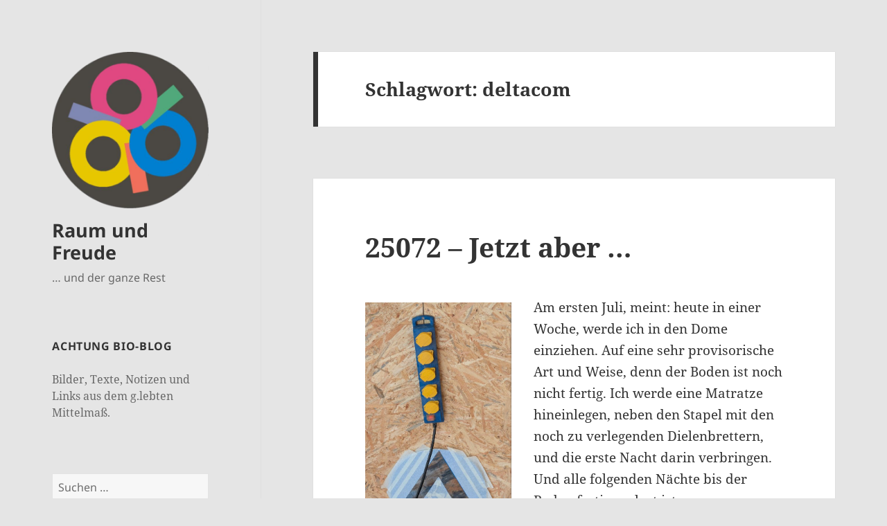

--- FILE ---
content_type: text/html; charset=UTF-8
request_url: http://www.raum-und-freude.de/tag/deltacom/
body_size: 19692
content:
<!DOCTYPE html>
<html lang="de" class="no-js">
<head>
	<meta charset="UTF-8">
	<meta name="viewport" content="width=device-width, initial-scale=1.0">
	<link rel="profile" href="https://gmpg.org/xfn/11">
	<link rel="pingback" href="http://www.raum-und-freude.de/wordpress/xmlrpc.php">
	<script>
(function(html){html.className = html.className.replace(/\bno-js\b/,'js')})(document.documentElement);
//# sourceURL=twentyfifteen_javascript_detection
</script>
<title>deltacom &#8211; Raum und Freude</title>
<meta name='robots' content='max-image-preview:large' />
<link rel="alternate" type="application/rss+xml" title="Raum und Freude &raquo; Feed" href="http://www.raum-und-freude.de/feed/" />
<link rel="alternate" type="application/rss+xml" title="Raum und Freude &raquo; Kommentar-Feed" href="http://www.raum-und-freude.de/comments/feed/" />
<link rel="alternate" type="application/rss+xml" title="Raum und Freude &raquo; deltacom Schlagwort-Feed" href="http://www.raum-und-freude.de/tag/deltacom/feed/" />
<style id='wp-img-auto-sizes-contain-inline-css'>
img:is([sizes=auto i],[sizes^="auto," i]){contain-intrinsic-size:3000px 1500px}
/*# sourceURL=wp-img-auto-sizes-contain-inline-css */
</style>
<style id='wp-emoji-styles-inline-css'>

	img.wp-smiley, img.emoji {
		display: inline !important;
		border: none !important;
		box-shadow: none !important;
		height: 1em !important;
		width: 1em !important;
		margin: 0 0.07em !important;
		vertical-align: -0.1em !important;
		background: none !important;
		padding: 0 !important;
	}
/*# sourceURL=wp-emoji-styles-inline-css */
</style>
<style id='wp-block-library-inline-css'>
:root{--wp-block-synced-color:#7a00df;--wp-block-synced-color--rgb:122,0,223;--wp-bound-block-color:var(--wp-block-synced-color);--wp-editor-canvas-background:#ddd;--wp-admin-theme-color:#007cba;--wp-admin-theme-color--rgb:0,124,186;--wp-admin-theme-color-darker-10:#006ba1;--wp-admin-theme-color-darker-10--rgb:0,107,160.5;--wp-admin-theme-color-darker-20:#005a87;--wp-admin-theme-color-darker-20--rgb:0,90,135;--wp-admin-border-width-focus:2px}@media (min-resolution:192dpi){:root{--wp-admin-border-width-focus:1.5px}}.wp-element-button{cursor:pointer}:root .has-very-light-gray-background-color{background-color:#eee}:root .has-very-dark-gray-background-color{background-color:#313131}:root .has-very-light-gray-color{color:#eee}:root .has-very-dark-gray-color{color:#313131}:root .has-vivid-green-cyan-to-vivid-cyan-blue-gradient-background{background:linear-gradient(135deg,#00d084,#0693e3)}:root .has-purple-crush-gradient-background{background:linear-gradient(135deg,#34e2e4,#4721fb 50%,#ab1dfe)}:root .has-hazy-dawn-gradient-background{background:linear-gradient(135deg,#faaca8,#dad0ec)}:root .has-subdued-olive-gradient-background{background:linear-gradient(135deg,#fafae1,#67a671)}:root .has-atomic-cream-gradient-background{background:linear-gradient(135deg,#fdd79a,#004a59)}:root .has-nightshade-gradient-background{background:linear-gradient(135deg,#330968,#31cdcf)}:root .has-midnight-gradient-background{background:linear-gradient(135deg,#020381,#2874fc)}:root{--wp--preset--font-size--normal:16px;--wp--preset--font-size--huge:42px}.has-regular-font-size{font-size:1em}.has-larger-font-size{font-size:2.625em}.has-normal-font-size{font-size:var(--wp--preset--font-size--normal)}.has-huge-font-size{font-size:var(--wp--preset--font-size--huge)}.has-text-align-center{text-align:center}.has-text-align-left{text-align:left}.has-text-align-right{text-align:right}.has-fit-text{white-space:nowrap!important}#end-resizable-editor-section{display:none}.aligncenter{clear:both}.items-justified-left{justify-content:flex-start}.items-justified-center{justify-content:center}.items-justified-right{justify-content:flex-end}.items-justified-space-between{justify-content:space-between}.screen-reader-text{border:0;clip-path:inset(50%);height:1px;margin:-1px;overflow:hidden;padding:0;position:absolute;width:1px;word-wrap:normal!important}.screen-reader-text:focus{background-color:#ddd;clip-path:none;color:#444;display:block;font-size:1em;height:auto;left:5px;line-height:normal;padding:15px 23px 14px;text-decoration:none;top:5px;width:auto;z-index:100000}html :where(.has-border-color){border-style:solid}html :where([style*=border-top-color]){border-top-style:solid}html :where([style*=border-right-color]){border-right-style:solid}html :where([style*=border-bottom-color]){border-bottom-style:solid}html :where([style*=border-left-color]){border-left-style:solid}html :where([style*=border-width]){border-style:solid}html :where([style*=border-top-width]){border-top-style:solid}html :where([style*=border-right-width]){border-right-style:solid}html :where([style*=border-bottom-width]){border-bottom-style:solid}html :where([style*=border-left-width]){border-left-style:solid}html :where(img[class*=wp-image-]){height:auto;max-width:100%}:where(figure){margin:0 0 1em}html :where(.is-position-sticky){--wp-admin--admin-bar--position-offset:var(--wp-admin--admin-bar--height,0px)}@media screen and (max-width:600px){html :where(.is-position-sticky){--wp-admin--admin-bar--position-offset:0px}}

/*# sourceURL=wp-block-library-inline-css */
</style><style id='global-styles-inline-css'>
:root{--wp--preset--aspect-ratio--square: 1;--wp--preset--aspect-ratio--4-3: 4/3;--wp--preset--aspect-ratio--3-4: 3/4;--wp--preset--aspect-ratio--3-2: 3/2;--wp--preset--aspect-ratio--2-3: 2/3;--wp--preset--aspect-ratio--16-9: 16/9;--wp--preset--aspect-ratio--9-16: 9/16;--wp--preset--color--black: #000000;--wp--preset--color--cyan-bluish-gray: #abb8c3;--wp--preset--color--white: #fff;--wp--preset--color--pale-pink: #f78da7;--wp--preset--color--vivid-red: #cf2e2e;--wp--preset--color--luminous-vivid-orange: #ff6900;--wp--preset--color--luminous-vivid-amber: #fcb900;--wp--preset--color--light-green-cyan: #7bdcb5;--wp--preset--color--vivid-green-cyan: #00d084;--wp--preset--color--pale-cyan-blue: #8ed1fc;--wp--preset--color--vivid-cyan-blue: #0693e3;--wp--preset--color--vivid-purple: #9b51e0;--wp--preset--color--dark-gray: #111;--wp--preset--color--light-gray: #f1f1f1;--wp--preset--color--yellow: #f4ca16;--wp--preset--color--dark-brown: #352712;--wp--preset--color--medium-pink: #e53b51;--wp--preset--color--light-pink: #ffe5d1;--wp--preset--color--dark-purple: #2e2256;--wp--preset--color--purple: #674970;--wp--preset--color--blue-gray: #22313f;--wp--preset--color--bright-blue: #55c3dc;--wp--preset--color--light-blue: #e9f2f9;--wp--preset--gradient--vivid-cyan-blue-to-vivid-purple: linear-gradient(135deg,rgb(6,147,227) 0%,rgb(155,81,224) 100%);--wp--preset--gradient--light-green-cyan-to-vivid-green-cyan: linear-gradient(135deg,rgb(122,220,180) 0%,rgb(0,208,130) 100%);--wp--preset--gradient--luminous-vivid-amber-to-luminous-vivid-orange: linear-gradient(135deg,rgb(252,185,0) 0%,rgb(255,105,0) 100%);--wp--preset--gradient--luminous-vivid-orange-to-vivid-red: linear-gradient(135deg,rgb(255,105,0) 0%,rgb(207,46,46) 100%);--wp--preset--gradient--very-light-gray-to-cyan-bluish-gray: linear-gradient(135deg,rgb(238,238,238) 0%,rgb(169,184,195) 100%);--wp--preset--gradient--cool-to-warm-spectrum: linear-gradient(135deg,rgb(74,234,220) 0%,rgb(151,120,209) 20%,rgb(207,42,186) 40%,rgb(238,44,130) 60%,rgb(251,105,98) 80%,rgb(254,248,76) 100%);--wp--preset--gradient--blush-light-purple: linear-gradient(135deg,rgb(255,206,236) 0%,rgb(152,150,240) 100%);--wp--preset--gradient--blush-bordeaux: linear-gradient(135deg,rgb(254,205,165) 0%,rgb(254,45,45) 50%,rgb(107,0,62) 100%);--wp--preset--gradient--luminous-dusk: linear-gradient(135deg,rgb(255,203,112) 0%,rgb(199,81,192) 50%,rgb(65,88,208) 100%);--wp--preset--gradient--pale-ocean: linear-gradient(135deg,rgb(255,245,203) 0%,rgb(182,227,212) 50%,rgb(51,167,181) 100%);--wp--preset--gradient--electric-grass: linear-gradient(135deg,rgb(202,248,128) 0%,rgb(113,206,126) 100%);--wp--preset--gradient--midnight: linear-gradient(135deg,rgb(2,3,129) 0%,rgb(40,116,252) 100%);--wp--preset--gradient--dark-gray-gradient-gradient: linear-gradient(90deg, rgba(17,17,17,1) 0%, rgba(42,42,42,1) 100%);--wp--preset--gradient--light-gray-gradient: linear-gradient(90deg, rgba(241,241,241,1) 0%, rgba(215,215,215,1) 100%);--wp--preset--gradient--white-gradient: linear-gradient(90deg, rgba(255,255,255,1) 0%, rgba(230,230,230,1) 100%);--wp--preset--gradient--yellow-gradient: linear-gradient(90deg, rgba(244,202,22,1) 0%, rgba(205,168,10,1) 100%);--wp--preset--gradient--dark-brown-gradient: linear-gradient(90deg, rgba(53,39,18,1) 0%, rgba(91,67,31,1) 100%);--wp--preset--gradient--medium-pink-gradient: linear-gradient(90deg, rgba(229,59,81,1) 0%, rgba(209,28,51,1) 100%);--wp--preset--gradient--light-pink-gradient: linear-gradient(90deg, rgba(255,229,209,1) 0%, rgba(255,200,158,1) 100%);--wp--preset--gradient--dark-purple-gradient: linear-gradient(90deg, rgba(46,34,86,1) 0%, rgba(66,48,123,1) 100%);--wp--preset--gradient--purple-gradient: linear-gradient(90deg, rgba(103,73,112,1) 0%, rgba(131,93,143,1) 100%);--wp--preset--gradient--blue-gray-gradient: linear-gradient(90deg, rgba(34,49,63,1) 0%, rgba(52,75,96,1) 100%);--wp--preset--gradient--bright-blue-gradient: linear-gradient(90deg, rgba(85,195,220,1) 0%, rgba(43,180,211,1) 100%);--wp--preset--gradient--light-blue-gradient: linear-gradient(90deg, rgba(233,242,249,1) 0%, rgba(193,218,238,1) 100%);--wp--preset--font-size--small: 13px;--wp--preset--font-size--medium: 20px;--wp--preset--font-size--large: 36px;--wp--preset--font-size--x-large: 42px;--wp--preset--spacing--20: 0.44rem;--wp--preset--spacing--30: 0.67rem;--wp--preset--spacing--40: 1rem;--wp--preset--spacing--50: 1.5rem;--wp--preset--spacing--60: 2.25rem;--wp--preset--spacing--70: 3.38rem;--wp--preset--spacing--80: 5.06rem;--wp--preset--shadow--natural: 6px 6px 9px rgba(0, 0, 0, 0.2);--wp--preset--shadow--deep: 12px 12px 50px rgba(0, 0, 0, 0.4);--wp--preset--shadow--sharp: 6px 6px 0px rgba(0, 0, 0, 0.2);--wp--preset--shadow--outlined: 6px 6px 0px -3px rgb(255, 255, 255), 6px 6px rgb(0, 0, 0);--wp--preset--shadow--crisp: 6px 6px 0px rgb(0, 0, 0);}:where(.is-layout-flex){gap: 0.5em;}:where(.is-layout-grid){gap: 0.5em;}body .is-layout-flex{display: flex;}.is-layout-flex{flex-wrap: wrap;align-items: center;}.is-layout-flex > :is(*, div){margin: 0;}body .is-layout-grid{display: grid;}.is-layout-grid > :is(*, div){margin: 0;}:where(.wp-block-columns.is-layout-flex){gap: 2em;}:where(.wp-block-columns.is-layout-grid){gap: 2em;}:where(.wp-block-post-template.is-layout-flex){gap: 1.25em;}:where(.wp-block-post-template.is-layout-grid){gap: 1.25em;}.has-black-color{color: var(--wp--preset--color--black) !important;}.has-cyan-bluish-gray-color{color: var(--wp--preset--color--cyan-bluish-gray) !important;}.has-white-color{color: var(--wp--preset--color--white) !important;}.has-pale-pink-color{color: var(--wp--preset--color--pale-pink) !important;}.has-vivid-red-color{color: var(--wp--preset--color--vivid-red) !important;}.has-luminous-vivid-orange-color{color: var(--wp--preset--color--luminous-vivid-orange) !important;}.has-luminous-vivid-amber-color{color: var(--wp--preset--color--luminous-vivid-amber) !important;}.has-light-green-cyan-color{color: var(--wp--preset--color--light-green-cyan) !important;}.has-vivid-green-cyan-color{color: var(--wp--preset--color--vivid-green-cyan) !important;}.has-pale-cyan-blue-color{color: var(--wp--preset--color--pale-cyan-blue) !important;}.has-vivid-cyan-blue-color{color: var(--wp--preset--color--vivid-cyan-blue) !important;}.has-vivid-purple-color{color: var(--wp--preset--color--vivid-purple) !important;}.has-black-background-color{background-color: var(--wp--preset--color--black) !important;}.has-cyan-bluish-gray-background-color{background-color: var(--wp--preset--color--cyan-bluish-gray) !important;}.has-white-background-color{background-color: var(--wp--preset--color--white) !important;}.has-pale-pink-background-color{background-color: var(--wp--preset--color--pale-pink) !important;}.has-vivid-red-background-color{background-color: var(--wp--preset--color--vivid-red) !important;}.has-luminous-vivid-orange-background-color{background-color: var(--wp--preset--color--luminous-vivid-orange) !important;}.has-luminous-vivid-amber-background-color{background-color: var(--wp--preset--color--luminous-vivid-amber) !important;}.has-light-green-cyan-background-color{background-color: var(--wp--preset--color--light-green-cyan) !important;}.has-vivid-green-cyan-background-color{background-color: var(--wp--preset--color--vivid-green-cyan) !important;}.has-pale-cyan-blue-background-color{background-color: var(--wp--preset--color--pale-cyan-blue) !important;}.has-vivid-cyan-blue-background-color{background-color: var(--wp--preset--color--vivid-cyan-blue) !important;}.has-vivid-purple-background-color{background-color: var(--wp--preset--color--vivid-purple) !important;}.has-black-border-color{border-color: var(--wp--preset--color--black) !important;}.has-cyan-bluish-gray-border-color{border-color: var(--wp--preset--color--cyan-bluish-gray) !important;}.has-white-border-color{border-color: var(--wp--preset--color--white) !important;}.has-pale-pink-border-color{border-color: var(--wp--preset--color--pale-pink) !important;}.has-vivid-red-border-color{border-color: var(--wp--preset--color--vivid-red) !important;}.has-luminous-vivid-orange-border-color{border-color: var(--wp--preset--color--luminous-vivid-orange) !important;}.has-luminous-vivid-amber-border-color{border-color: var(--wp--preset--color--luminous-vivid-amber) !important;}.has-light-green-cyan-border-color{border-color: var(--wp--preset--color--light-green-cyan) !important;}.has-vivid-green-cyan-border-color{border-color: var(--wp--preset--color--vivid-green-cyan) !important;}.has-pale-cyan-blue-border-color{border-color: var(--wp--preset--color--pale-cyan-blue) !important;}.has-vivid-cyan-blue-border-color{border-color: var(--wp--preset--color--vivid-cyan-blue) !important;}.has-vivid-purple-border-color{border-color: var(--wp--preset--color--vivid-purple) !important;}.has-vivid-cyan-blue-to-vivid-purple-gradient-background{background: var(--wp--preset--gradient--vivid-cyan-blue-to-vivid-purple) !important;}.has-light-green-cyan-to-vivid-green-cyan-gradient-background{background: var(--wp--preset--gradient--light-green-cyan-to-vivid-green-cyan) !important;}.has-luminous-vivid-amber-to-luminous-vivid-orange-gradient-background{background: var(--wp--preset--gradient--luminous-vivid-amber-to-luminous-vivid-orange) !important;}.has-luminous-vivid-orange-to-vivid-red-gradient-background{background: var(--wp--preset--gradient--luminous-vivid-orange-to-vivid-red) !important;}.has-very-light-gray-to-cyan-bluish-gray-gradient-background{background: var(--wp--preset--gradient--very-light-gray-to-cyan-bluish-gray) !important;}.has-cool-to-warm-spectrum-gradient-background{background: var(--wp--preset--gradient--cool-to-warm-spectrum) !important;}.has-blush-light-purple-gradient-background{background: var(--wp--preset--gradient--blush-light-purple) !important;}.has-blush-bordeaux-gradient-background{background: var(--wp--preset--gradient--blush-bordeaux) !important;}.has-luminous-dusk-gradient-background{background: var(--wp--preset--gradient--luminous-dusk) !important;}.has-pale-ocean-gradient-background{background: var(--wp--preset--gradient--pale-ocean) !important;}.has-electric-grass-gradient-background{background: var(--wp--preset--gradient--electric-grass) !important;}.has-midnight-gradient-background{background: var(--wp--preset--gradient--midnight) !important;}.has-small-font-size{font-size: var(--wp--preset--font-size--small) !important;}.has-medium-font-size{font-size: var(--wp--preset--font-size--medium) !important;}.has-large-font-size{font-size: var(--wp--preset--font-size--large) !important;}.has-x-large-font-size{font-size: var(--wp--preset--font-size--x-large) !important;}
/*# sourceURL=global-styles-inline-css */
</style>

<style id='classic-theme-styles-inline-css'>
/*! This file is auto-generated */
.wp-block-button__link{color:#fff;background-color:#32373c;border-radius:9999px;box-shadow:none;text-decoration:none;padding:calc(.667em + 2px) calc(1.333em + 2px);font-size:1.125em}.wp-block-file__button{background:#32373c;color:#fff;text-decoration:none}
/*# sourceURL=/wp-includes/css/classic-themes.min.css */
</style>
<link rel='stylesheet' id='twentyfifteen-fonts-css' href='http://www.raum-und-freude.de/wordpress/wp-content/themes/twentyfifteen/assets/fonts/noto-sans-plus-noto-serif-plus-inconsolata.css?ver=20230328' media='all' />
<link rel='stylesheet' id='genericons-css' href='http://www.raum-und-freude.de/wordpress/wp-content/themes/twentyfifteen/genericons/genericons.css?ver=20251101' media='all' />
<link rel='stylesheet' id='twentyfifteen-style-css' href='http://www.raum-und-freude.de/wordpress/wp-content/themes/twentyfifteen/style.css?ver=20251202' media='all' />
<style id='twentyfifteen-style-inline-css'>

		/* Custom Header Background Color */
		body:before,
		.site-header {
			background-color: #e5e5e5;
		}

		@media screen and (min-width: 59.6875em) {
			.site-header,
			.secondary {
				background-color: transparent;
			}

			.widget button,
			.widget input[type="button"],
			.widget input[type="reset"],
			.widget input[type="submit"],
			.widget_calendar tbody a,
			.widget_calendar tbody a:hover,
			.widget_calendar tbody a:focus {
				color: #e5e5e5;
			}
		}
	
/*# sourceURL=twentyfifteen-style-inline-css */
</style>
<link rel='stylesheet' id='twentyfifteen-block-style-css' href='http://www.raum-und-freude.de/wordpress/wp-content/themes/twentyfifteen/css/blocks.css?ver=20240715' media='all' />
<script src="http://www.raum-und-freude.de/wordpress/wp-includes/js/jquery/jquery.min.js?ver=3.7.1" id="jquery-core-js"></script>
<script src="http://www.raum-und-freude.de/wordpress/wp-includes/js/jquery/jquery-migrate.min.js?ver=3.4.1" id="jquery-migrate-js"></script>
<script id="twentyfifteen-script-js-extra">
var screenReaderText = {"expand":"\u003Cspan class=\"screen-reader-text\"\u003EUntermen\u00fc \u00f6ffnen\u003C/span\u003E","collapse":"\u003Cspan class=\"screen-reader-text\"\u003EUntermen\u00fc schlie\u00dfen\u003C/span\u003E"};
//# sourceURL=twentyfifteen-script-js-extra
</script>
<script src="http://www.raum-und-freude.de/wordpress/wp-content/themes/twentyfifteen/js/functions.js?ver=20250729" id="twentyfifteen-script-js" defer data-wp-strategy="defer"></script>
<link rel="https://api.w.org/" href="http://www.raum-und-freude.de/wp-json/" /><link rel="alternate" title="JSON" type="application/json" href="http://www.raum-und-freude.de/wp-json/wp/v2/tags/30" /><link rel="EditURI" type="application/rsd+xml" title="RSD" href="http://www.raum-und-freude.de/wordpress/xmlrpc.php?rsd" />
<meta name="generator" content="WordPress 6.9" />
<style id="custom-background-css">
body.custom-background { background-color: #e5e5e5; }
</style>
	<link rel="icon" href="http://www.raum-und-freude.de/wordpress/wp-content/uploads/2017/01/cropped-dreikreise-symbol-512x512-1-2-32x32.png" sizes="32x32" />
<link rel="icon" href="http://www.raum-und-freude.de/wordpress/wp-content/uploads/2017/01/cropped-dreikreise-symbol-512x512-1-2-192x192.png" sizes="192x192" />
<link rel="apple-touch-icon" href="http://www.raum-und-freude.de/wordpress/wp-content/uploads/2017/01/cropped-dreikreise-symbol-512x512-1-2-180x180.png" />
<meta name="msapplication-TileImage" content="http://www.raum-und-freude.de/wordpress/wp-content/uploads/2017/01/cropped-dreikreise-symbol-512x512-1-2-270x270.png" />
</head>

<body class="archive tag tag-deltacom tag-30 custom-background wp-custom-logo wp-embed-responsive wp-theme-twentyfifteen">
<div id="page" class="hfeed site">
	<a class="skip-link screen-reader-text" href="#content">
		Zum Inhalt springen	</a>

	<div id="sidebar" class="sidebar">
		<header id="masthead" class="site-header">
			<div class="site-branding">
				<a href="http://www.raum-und-freude.de/" class="custom-logo-link" rel="home"><img width="248" height="248" src="http://www.raum-und-freude.de/wordpress/wp-content/uploads/2017/01/cropped-dreikreise-symbol-512x512-1-1.png" class="custom-logo" alt="Raum und Freude" decoding="async" fetchpriority="high" srcset="http://www.raum-und-freude.de/wordpress/wp-content/uploads/2017/01/cropped-dreikreise-symbol-512x512-1-1.png 248w, http://www.raum-und-freude.de/wordpress/wp-content/uploads/2017/01/cropped-dreikreise-symbol-512x512-1-1-128x128.png 128w" sizes="(max-width: 248px) 100vw, 248px" /></a>					<p class="site-title"><a href="http://www.raum-und-freude.de/" rel="home" >Raum und Freude</a></p>
										<p class="site-description">&#8230; und der ganze Rest</p>
				
				<button class="secondary-toggle">Menü und Widgets</button>
			</div><!-- .site-branding -->
		</header><!-- .site-header -->

			<div id="secondary" class="secondary">

		
		
					<div id="widget-area" class="widget-area" role="complementary">
				<aside id="text-5" class="widget widget_text"><h2 class="widget-title">Achtung Bio-Blog</h2>			<div class="textwidget"><p>Bilder, Texte, Notizen und Links aus dem g.lebten Mittelmaß.</p>
</div>
		</aside><aside id="search-4" class="widget widget_search"><form role="search" method="get" class="search-form" action="http://www.raum-und-freude.de/">
				<label>
					<span class="screen-reader-text">Suche nach:</span>
					<input type="search" class="search-field" placeholder="Suchen …" value="" name="s" />
				</label>
				<input type="submit" class="search-submit screen-reader-text" value="Suchen" />
			</form></aside><aside id="tag_cloud-5" class="widget widget_tag_cloud"><h2 class="widget-title">Schlagwörter</h2><nav aria-label="Schlagwörter"><div class="tagcloud"><ul class='wp-tag-cloud' role='list'>
	<li><a href="http://www.raum-und-freude.de/tag/12am12/" class="tag-cloud-link tag-link-167 tag-link-position-1" style="font-size: 9.4093959731544pt;" aria-label="12am12. (13 Einträge)">12am12.</a></li>
	<li><a href="http://www.raum-und-freude.de/tag/alter-krankheit-tod/" class="tag-cloud-link tag-link-38 tag-link-position-2" style="font-size: 15.610738255034pt;" aria-label="alter-krankheit-tod (63 Einträge)">alter-krankheit-tod</a></li>
	<li><a href="http://www.raum-und-freude.de/tag/aquarell/" class="tag-cloud-link tag-link-171 tag-link-position-3" style="font-size: 9.6912751677852pt;" aria-label="aquarell (14 Einträge)">aquarell</a></li>
	<li><a href="http://www.raum-und-freude.de/tag/autobio/" class="tag-cloud-link tag-link-64 tag-link-position-4" style="font-size: 16.174496644295pt;" aria-label="autobio (73 Einträge)">autobio</a></li>
	<li><a href="http://www.raum-und-freude.de/tag/berlin/" class="tag-cloud-link tag-link-128 tag-link-position-5" style="font-size: 9.0335570469799pt;" aria-label="berlin (12 Einträge)">berlin</a></li>
	<li><a href="http://www.raum-und-freude.de/tag/blogsoftware/" class="tag-cloud-link tag-link-9 tag-link-position-6" style="font-size: 11.194630872483pt;" aria-label="blogsoftware (21 Einträge)">blogsoftware</a></li>
	<li><a href="http://www.raum-und-freude.de/tag/buddha-blog/" class="tag-cloud-link tag-link-149 tag-link-position-7" style="font-size: 14.671140939597pt;" aria-label="buddha-blog (50 Einträge)">buddha-blog</a></li>
	<li><a href="http://www.raum-und-freude.de/tag/buddhismus/" class="tag-cloud-link tag-link-40 tag-link-position-8" style="font-size: 15.892617449664pt;" aria-label="buddhismus (68 Einträge)">buddhismus</a></li>
	<li><a href="http://www.raum-und-freude.de/tag/cc/" class="tag-cloud-link tag-link-36 tag-link-position-9" style="font-size: 9.8791946308725pt;" aria-label="CC (15 Einträge)">CC</a></li>
	<li><a href="http://www.raum-und-freude.de/tag/commons/" class="tag-cloud-link tag-link-81 tag-link-position-10" style="font-size: 9.6912751677852pt;" aria-label="commons (14 Einträge)">commons</a></li>
	<li><a href="http://www.raum-und-freude.de/tag/copyright/" class="tag-cloud-link tag-link-63 tag-link-position-11" style="font-size: 9.6912751677852pt;" aria-label="copyright (14 Einträge)">copyright</a></li>
	<li><a href="http://www.raum-und-freude.de/tag/datenschmutz/" class="tag-cloud-link tag-link-57 tag-link-position-12" style="font-size: 10.442953020134pt;" aria-label="datenschmutz (17 Einträge)">datenschmutz</a></li>
	<li><a href="http://www.raum-und-freude.de/tag/deltacom/" class="tag-cloud-link tag-link-30 tag-link-position-13" style="font-size: 8.3758389261745pt;" aria-label="deltacom (10 Einträge)">deltacom</a></li>
	<li><a href="http://www.raum-und-freude.de/tag/depression/" class="tag-cloud-link tag-link-78 tag-link-position-14" style="font-size: 11.852348993289pt;" aria-label="depression (25 Einträge)">depression</a></li>
	<li><a href="http://www.raum-und-freude.de/tag/diamantweg/" class="tag-cloud-link tag-link-44 tag-link-position-15" style="font-size: 8pt;" aria-label="diamantweg (9 Einträge)">diamantweg</a></li>
	<li><a href="http://www.raum-und-freude.de/tag/domes/" class="tag-cloud-link tag-link-72 tag-link-position-16" style="font-size: 15.610738255034pt;" aria-label="domes (63 Einträge)">domes</a></li>
	<li><a href="http://www.raum-und-freude.de/tag/edv/" class="tag-cloud-link tag-link-59 tag-link-position-17" style="font-size: 14.48322147651pt;" aria-label="edv (48 Einträge)">edv</a></li>
	<li><a href="http://www.raum-und-freude.de/tag/familie/" class="tag-cloud-link tag-link-16 tag-link-position-18" style="font-size: 11.758389261745pt;" aria-label="familie (24 Einträge)">familie</a></li>
	<li><a href="http://www.raum-und-freude.de/tag/fauna/" class="tag-cloud-link tag-link-121 tag-link-position-19" style="font-size: 10.442953020134pt;" aria-label="fauna (17 Einträge)">fauna</a></li>
	<li><a href="http://www.raum-und-freude.de/tag/g-bastelt/" class="tag-cloud-link tag-link-93 tag-link-position-20" style="font-size: 15.610738255034pt;" aria-label="g.bastelt (64 Einträge)">g.bastelt</a></li>
	<li><a href="http://www.raum-und-freude.de/tag/gedenktage/" class="tag-cloud-link tag-link-69 tag-link-position-21" style="font-size: 11.194630872483pt;" aria-label="gedenktage (21 Einträge)">gedenktage</a></li>
	<li><a href="http://www.raum-und-freude.de/tag/gemeinguter/" class="tag-cloud-link tag-link-66 tag-link-position-22" style="font-size: 8.3758389261745pt;" aria-label="gemeingüter (10 Einträge)">gemeingüter</a></li>
	<li><a href="http://www.raum-und-freude.de/tag/howto/" class="tag-cloud-link tag-link-91 tag-link-position-23" style="font-size: 16.174496644295pt;" aria-label="howto (73 Einträge)">howto</a></li>
	<li><a href="http://www.raum-und-freude.de/tag/illustration/" class="tag-cloud-link tag-link-20 tag-link-position-24" style="font-size: 13.825503355705pt;" aria-label="illustration (41 Einträge)">illustration</a></li>
	<li><a href="http://www.raum-und-freude.de/tag/indien/" class="tag-cloud-link tag-link-50 tag-link-position-25" style="font-size: 8.3758389261745pt;" aria-label="indien (10 Einträge)">indien</a></li>
	<li><a href="http://www.raum-und-freude.de/tag/jahresrueckblick/" class="tag-cloud-link tag-link-141 tag-link-position-26" style="font-size: 8.3758389261745pt;" aria-label="jahresrückblick (10 Einträge)">jahresrückblick</a></li>
	<li><a href="http://www.raum-und-freude.de/tag/mandalas/" class="tag-cloud-link tag-link-80 tag-link-position-27" style="font-size: 10.442953020134pt;" aria-label="mandalas (17 Einträge)">mandalas</a></li>
	<li><a href="http://www.raum-und-freude.de/tag/meta/" class="tag-cloud-link tag-link-116 tag-link-position-28" style="font-size: 8.751677852349pt;" aria-label="meta (11 Einträge)">meta</a></li>
	<li><a href="http://www.raum-und-freude.de/tag/metablog/" class="tag-cloud-link tag-link-67 tag-link-position-29" style="font-size: 12.604026845638pt;" aria-label="metablog (30 Einträge)">metablog</a></li>
	<li><a href="http://www.raum-und-freude.de/tag/netzpolitik/" class="tag-cloud-link tag-link-90 tag-link-position-30" style="font-size: 9.0335570469799pt;" aria-label="netzpolitik (12 Einträge)">netzpolitik</a></li>
	<li><a href="http://www.raum-und-freude.de/tag/reparaturen/" class="tag-cloud-link tag-link-127 tag-link-position-31" style="font-size: 10.161073825503pt;" aria-label="reparaturen (16 Einträge)">reparaturen</a></li>
	<li><a href="http://www.raum-und-freude.de/tag/schmetterling/" class="tag-cloud-link tag-link-137 tag-link-position-32" style="font-size: 10.442953020134pt;" aria-label="schmetterling (17 Einträge)">schmetterling</a></li>
	<li><a href="http://www.raum-und-freude.de/tag/skizze/" class="tag-cloud-link tag-link-170 tag-link-position-33" style="font-size: 12.322147651007pt;" aria-label="skizze (28 Einträge)">skizze</a></li>
	<li><a href="http://www.raum-und-freude.de/tag/smartphone/" class="tag-cloud-link tag-link-109 tag-link-position-34" style="font-size: 10.818791946309pt;" aria-label="smartphone (19 Einträge)">smartphone</a></li>
	<li><a href="http://www.raum-und-freude.de/tag/sozialvernetzt/" class="tag-cloud-link tag-link-101 tag-link-position-35" style="font-size: 9.4093959731544pt;" aria-label="sozialvernetzt (13 Einträge)">sozialvernetzt</a></li>
	<li><a href="http://www.raum-und-freude.de/tag/swim/" class="tag-cloud-link tag-link-5 tag-link-position-36" style="font-size: 18.053691275168pt;" aria-label="swim (117 Einträge)">swim</a></li>
	<li><a href="http://www.raum-und-freude.de/tag/tagefluch/" class="tag-cloud-link tag-link-100 tag-link-position-37" style="font-size: 11.006711409396pt;" aria-label="tagefluch (20 Einträge)">tagefluch</a></li>
	<li><a href="http://www.raum-und-freude.de/tag/tagtaeglich/" class="tag-cloud-link tag-link-155 tag-link-position-38" style="font-size: 22pt;" aria-label="tagtäglich (309 Einträge)">tagtäglich</a></li>
	<li><a href="http://www.raum-und-freude.de/tag/twitter/" class="tag-cloud-link tag-link-25 tag-link-position-39" style="font-size: 9.6912751677852pt;" aria-label="twitter (14 Einträge)">twitter</a></li>
	<li><a href="http://www.raum-und-freude.de/tag/vereinsleben/" class="tag-cloud-link tag-link-84 tag-link-position-40" style="font-size: 12.604026845638pt;" aria-label="vereinsleben (30 Einträge)">vereinsleben</a></li>
	<li><a href="http://www.raum-und-freude.de/tag/vogelbilder/" class="tag-cloud-link tag-link-94 tag-link-position-41" style="font-size: 11.006711409396pt;" aria-label="vögelbilder (20 Einträge)">vögelbilder</a></li>
	<li><a href="http://www.raum-und-freude.de/tag/widgtsm/" class="tag-cloud-link tag-link-164 tag-link-position-42" style="font-size: 9.0335570469799pt;" aria-label="widgtsm (12 Einträge)">widgtsm</a></li>
	<li><a href="http://www.raum-und-freude.de/tag/wmdedgt/" class="tag-cloud-link tag-link-152 tag-link-position-43" style="font-size: 14.201342281879pt;" aria-label="wmdedgt (45 Einträge)">wmdedgt</a></li>
	<li><a href="http://www.raum-und-freude.de/tag/wochenschau/" class="tag-cloud-link tag-link-113 tag-link-position-44" style="font-size: 8.751677852349pt;" aria-label="wochenschau (11 Einträge)">wochenschau</a></li>
	<li><a href="http://www.raum-und-freude.de/tag/zen/" class="tag-cloud-link tag-link-49 tag-link-position-45" style="font-size: 8.3758389261745pt;" aria-label="zen (10 Einträge)">zen</a></li>
</ul>
</div>
</nav></aside><aside id="categories-8" class="widget widget_categories"><h2 class="widget-title">Kategorien</h2><form action="http://www.raum-und-freude.de" method="get"><label class="screen-reader-text" for="cat">Kategorien</label><select  name='cat' id='cat' class='postform'>
	<option value='-1'>Kategorie auswählen</option>
	<option class="level-0" value="8">g.blogt</option>
	<option class="level-0" value="7">g.hört</option>
	<option class="level-0" value="18">g.künstelt</option>
	<option class="level-0" value="13">g.lebt</option>
	<option class="level-0" value="23">g.lesen</option>
	<option class="level-0" value="3">g.mailt</option>
	<option class="level-0" value="21">g.reist</option>
	<option class="level-0" value="24">g.schaut</option>
	<option class="level-0" value="6">g.wohnt gewöhnlich</option>
	<option class="level-0" value="4">g.wohnt ungewöhnlich</option>
</select>
</form><script>
( ( dropdownId ) => {
	const dropdown = document.getElementById( dropdownId );
	function onSelectChange() {
		setTimeout( () => {
			if ( 'escape' === dropdown.dataset.lastkey ) {
				return;
			}
			if ( dropdown.value && parseInt( dropdown.value ) > 0 && dropdown instanceof HTMLSelectElement ) {
				dropdown.parentElement.submit();
			}
		}, 250 );
	}
	function onKeyUp( event ) {
		if ( 'Escape' === event.key ) {
			dropdown.dataset.lastkey = 'escape';
		} else {
			delete dropdown.dataset.lastkey;
		}
	}
	function onClick() {
		delete dropdown.dataset.lastkey;
	}
	dropdown.addEventListener( 'keyup', onKeyUp );
	dropdown.addEventListener( 'click', onClick );
	dropdown.addEventListener( 'change', onSelectChange );
})( "cat" );

//# sourceURL=WP_Widget_Categories%3A%3Awidget
</script>
</aside>			</div><!-- .widget-area -->
		
	</div><!-- .secondary -->

	</div><!-- .sidebar -->

	<div id="content" class="site-content">

	<section id="primary" class="content-area">
		<main id="main" class="site-main">

		
			<header class="page-header">
				<h1 class="page-title">Schlagwort: <span>deltacom</span></h1>			</header><!-- .page-header -->

			
<article id="post-13453" class="post-13453 post type-post status-publish format-standard hentry category-g-blogt category-g-wohnt-ungewoehnlich tag-deltacom tag-tagtaeglich">
	
	<header class="entry-header">
		<h2 class="entry-title"><a href="http://www.raum-und-freude.de/2025/06/24/25072-jetzt-aber/" rel="bookmark">25072 &#8211; Jetzt aber &#8230;</a></h2>	</header><!-- .entry-header -->

	<div class="entry-content">
		<p><img decoding="async" class="alignleft wp-image-13457 size-full" src="http://www.raum-und-freude.de/wordpress/wp-content/uploads/2025/06/wp-17507958522847969914016546408567.jpg" alt="" width="35%" height="" srcset="http://www.raum-und-freude.de/wordpress/wp-content/uploads/2025/06/wp-17507958522847969914016546408567.jpg 563w, http://www.raum-und-freude.de/wordpress/wp-content/uploads/2025/06/wp-17507958522847969914016546408567-216x384.jpg 216w, http://www.raum-und-freude.de/wordpress/wp-content/uploads/2025/06/wp-17507958522847969914016546408567-432x768.jpg 432w, http://www.raum-und-freude.de/wordpress/wp-content/uploads/2025/06/wp-17507958522847969914016546408567-72x128.jpg 72w" sizes="(max-width: 563px) 100vw, 563px" />Am ersten Juli, meint: heute in einer Woche, werde ich in den Dome einziehen. Auf eine sehr provisorische Art und Weise, denn der Boden ist noch nicht fertig. Ich werde eine Matratze hineinlegen, neben den Stapel mit den noch zu verlegenden Dielenbrettern, und die erste Nacht darin verbringen. Und alle folgenden Nächte bis der Boden fertig verlegt ist.</p>
<p>Das allein wäre noch kein Um- oder Einzug. Plan ist, auch die Abende darin zu verbringen, Medienkonsum via Notebook und bloggen mit dem Tablet. Der Wagen nur noch verstanden als Outdoor-Küche und Kleiderkammer. Der Dome als neuer Lebensmittelpunkt.</p>
<p>Die Idee entspringt meiner Unzufriedenheit mit dem Tempo, in dem ich die Dielen verlege. Ich bin langsam, gelegentlich fast schon verträumt, und könnte, wenn ich mich wirklich reinhängen würde, vermutlich doppelt so schnell sein. In diesem Tempo weitergemacht wäre ich nicht vor Mitte August oder Anfang September im Dome. Mit dem (ver)früh(t)en Einzug möchte ich mich selbst etwas zurück auf die Spur bringen.</p>
<p>Ich möchte das positiv verstanden wissen. Als ich meinen ersten Wagen bekam, war der auch nur zur Hälfte ausgebaut. Ich legte hinten eine Matratze quer, zog ein und wachte fortan jeden Morgen auf meiner Baustelle auf. Und hatte die beste Zeit meines Lebens, aus den verschiedensten Gründen, aber eben zu dieser Baustellenzeit. Es kann unglaublich gute Laune machen, morgens den ersten Kaffee im Bett zu trinken und dabei über eine Baustelle zu schauen. So viele Möglichkeiten.</p>
<p>Sobald die Dielen verlegt sind muss ein letztes Mal alles aus dem Dome raus, damit die Oberfläche vernünftig behandelt werden kann. Schleifen und versiegeln zwingend, als Option ist auch (bohner)wachsen angedacht. Das dauert solange, wie es dauert, und in dieser Zeit bin ich abends entweder in der Sommerresidenz oder doch noch eine letzte Zeit im Wagen. Ich bin da noch unentschieden (und unklar, warum ich da überhaupt ein Ding draus mache).</p>
<p>Irgend-irgendwann wird der Boden fertig sein und ich werde richtig umziehen, was eine ganz eigene, große Aufgabe sein wird.</p>
	</div><!-- .entry-content -->

	
	<footer class="entry-footer">
		<span class="posted-on"><span class="screen-reader-text">Veröffentlicht am </span><a href="http://www.raum-und-freude.de/2025/06/24/25072-jetzt-aber/" rel="bookmark"><time class="entry-date published" datetime="2025-06-24T23:54:10+02:00">24. Juni 2025</time><time class="updated" datetime="2025-11-27T00:05:18+01:00">27. November 2025</time></a></span><span class="cat-links"><span class="screen-reader-text">Kategorien </span><a href="http://www.raum-und-freude.de/category/g-blogt/" rel="category tag">g.blogt</a>, <a href="http://www.raum-und-freude.de/category/g-wohnt-ungewoehnlich/" rel="category tag">g.wohnt ungewöhnlich</a></span><span class="tags-links"><span class="screen-reader-text">Schlagwörter </span><a href="http://www.raum-und-freude.de/tag/deltacom/" rel="tag">deltacom</a>, <a href="http://www.raum-und-freude.de/tag/tagtaeglich/" rel="tag">tagtäglich</a></span><span class="comments-link"><a href="http://www.raum-und-freude.de/2025/06/24/25072-jetzt-aber/#respond">Schreibe einen Kommentar<span class="screen-reader-text"> zu 25072 &#8211; Jetzt aber &#8230;</span></a></span>			</footer><!-- .entry-footer -->

</article><!-- #post-13453 -->

<article id="post-12393" class="post-12393 post type-post status-publish format-standard hentry category-g-blogt category-g-kunstelt tag-aquarell tag-autobio tag-deltacom tag-skizze tag-tagtaeglich tag-widgtsm">
	
	<header class="entry-header">
		<h2 class="entry-title"><a href="http://www.raum-und-freude.de/2025/04/30/25017-widgtsm-april-2025/" rel="bookmark">25017 &#8211; WIDGTSM April 2025</a></h2>	</header><!-- .entry-header -->

	<div class="entry-content">
		<p><a href="http://www.raum-und-freude.de/wordpress/wp-content/uploads/2025/04/wp-17460307604904556421741630446136.jpg"><img decoding="async" class="aligncenter size-full wp-image-12804" src="http://www.raum-und-freude.de/wordpress/wp-content/uploads/2025/04/wp-17460307604904556421741630446136.jpg" alt="" width="999" height="541" srcset="http://www.raum-und-freude.de/wordpress/wp-content/uploads/2025/04/wp-17460307604904556421741630446136.jpg 999w, http://www.raum-und-freude.de/wordpress/wp-content/uploads/2025/04/wp-17460307604904556421741630446136-512x277.jpg 512w, http://www.raum-und-freude.de/wordpress/wp-content/uploads/2025/04/wp-17460307604904556421741630446136-128x69.jpg 128w, http://www.raum-und-freude.de/wordpress/wp-content/uploads/2025/04/wp-17460307604904556421741630446136-768x416.jpg 768w" sizes="(max-width: 999px) 100vw, 999px" /></a><br />
Diesen Monat gab es zwei Themen, den Ausbau des zukünftigen Werkstattwagens und die Rückkehr kreativ-technischer Bemühungen. Auf der frei einteilbaren Tätigkeitsskala von notwendig bis sinnfrei könnten die Themen nicht weiter auseinander liegen. Was zugleich bedeutet, dass es mir gerade gut gelingt, mich, meine Stimmung und meinen Lebenstil auszubalancieren. Ich bin (nicht durchgängig, aber überwiegend) zufrieden mit mir.</p>
<p>Als ich M.nach Abschluss der Dome-Innendämmung meinen blauen Wagen schenkte, machte ich damit den Ausbau des Werkstattwagens zu einer absoluten Notwendigkeit, denn nun muss der blaue Wagen in absehbarer Zeit leer sein.  Mir war das auch bewusst, ich habe mir dadurch Druck geschaffen, den Umzug in den Dome, vor allem aber die damit verbundenen Aufräum- und Sortierarbeiten, nun, druckvoller anzugehen. Und das klappt und klappte gut.</p>
<p>Für die, die nicht mitgelesen haben: Der zukünftige Werkstattwagen hat drei neue Innenwände bekommen, an einer der Seiten gibt es ein durchgängiges und sehr tiefes Regal, auf der anderen Seite stelle ich vorhandenes Lagermobilar nach Lust und Laune. All das geschah und geschieht nicht nacheinander, sondern nebeneinander auf einer meist sehr chaotisch anmutenden Baustelle. Manchmal verändern sich die Ideen über Nacht und ich schraube morgens ab, was ich am Abend zuvor angeschraubt habe. Kein Problem damit.</p>
<p>Das ganze Umzugsgeschehen macht es notwendig, fast jedes Teil noch einmal anzuschauen und zu entscheiden, ob es eines Umzugs würdig ist, also in irgendeinem abseitigen Szenario noch einmal gebraucht werden könnte. Ich halte mich nicht für einen Messie, nicht im Ansatz, aber mir wird während des Sortierens immer klarer, warum und wie eine Wertbeimessungsstörung (ein besseres Wort für Messie-Syndrom) entsteht. Oder weiß einer von Euch, wieviele und welche der gesammelten Schnurstücke ich noch einmal brauchen werde?</p>
<p>Entlastung von solch schwierigen Entscheidungen schafft gerade regelmäßiges Üben verschiedener Zeichen- oder Maltechniken. Das kam unerwartet, auch wenn ich rückblickend eine Entwicklung sehe, beginnend damit, dass ich mir zu Beginn des täglichen Bloggens (November 2024) von den Tagebüchern bis zu den Bildermappen und -ordnern alles noch einmal angeschaut habe, was sich über die Jahre angesammelt hat. Das war viel, einiges davon gefiel mir richtig gut, und bei näherer Betrachtung war auffällig, dass ich dann am besten war, wenn ich mich bemühte. Welch&#8216; Überraschung!</p>
<p>Genauer, es geht nicht um die Bemühung, es geht darum zu üben, strukturiert zu üben. Die Idee, etwas jeweils eine Woche zu üben und dann die Übung zu wechseln, ist aus dem Internet. Und kommt mir sehr entgegen. Eine Woche geht immer, auch gegen Widerstände. Zur Not mit Anpassungen, so geschehen in der dritten und vierten Woche, wo ich zwei sehr verschiedene Übungen parallel betrieb. Eine davon habt Ihr noch nicht gesehen:</p>
<p><a href="http://www.raum-und-freude.de/wordpress/wp-content/uploads/2025/04/wp-17459492539848191079575480859911.png"><img decoding="async" class="aligncenter size-full wp-image-12785" src="http://www.raum-und-freude.de/wordpress/wp-content/uploads/2025/04/wp-17459492539848191079575480859911.png" alt="" width="1000" height="370" srcset="http://www.raum-und-freude.de/wordpress/wp-content/uploads/2025/04/wp-17459492539848191079575480859911.png 1000w, http://www.raum-und-freude.de/wordpress/wp-content/uploads/2025/04/wp-17459492539848191079575480859911-512x189.png 512w, http://www.raum-und-freude.de/wordpress/wp-content/uploads/2025/04/wp-17459492539848191079575480859911-128x47.png 128w, http://www.raum-und-freude.de/wordpress/wp-content/uploads/2025/04/wp-17459492539848191079575480859911-768x284.png 768w" sizes="(max-width: 1000px) 100vw, 1000px" /></a></p>
<p>Ganz schnelle, fast schon &#8222;dahingerotzte&#8220; Zeichnungen, auf wertloses Papier mit einem viel zu dicken Filzstift schnellstmöglich gezeichnet. Im Ergebnis sind es dann Zeichnungen, die von Anfang an &#8222;nichts werden konnten&#8220; und dennoch manchmal &#8222;ganz nett&#8220; sind, vielleicht als Illustration zu ich-weiß-nicht-was dienen könnten.<a id="aquarell"></a></p>
<p>Gebraucht habe ich diese schnellen Ergebnisse, weil mich Bäume und der Versuch, sie zu aquarellieren an die Grenze gebracht haben. Dieser ganze konturlose Quatsch ist schwer festzuhalten oder zu kontrollieren. Ich kann so nicht arbeiten! Gut, seit drei Tagen übe ich anstelle der Aquarellstifte mit A.s altem Aquarellfarbkasten und das geht schon besser. Dennoch, jeder dahingerotzte Doodle ist befriedigender.</p>
<p style="text-align: center;">&lt;O&gt;</p>
<p><a href="http://www.raum-und-freude.de/wordpress/wp-content/uploads/2025/04/wp-17460302893374124446883861388473.jpg"><img decoding="async" class="aligncenter size-full wp-image-12800" src="http://www.raum-und-freude.de/wordpress/wp-content/uploads/2025/04/wp-17460302893374124446883861388473.jpg" alt="" width="1000" height="568" srcset="http://www.raum-und-freude.de/wordpress/wp-content/uploads/2025/04/wp-17460302893374124446883861388473.jpg 1000w, http://www.raum-und-freude.de/wordpress/wp-content/uploads/2025/04/wp-17460302893374124446883861388473-512x291.jpg 512w, http://www.raum-und-freude.de/wordpress/wp-content/uploads/2025/04/wp-17460302893374124446883861388473-128x73.jpg 128w, http://www.raum-und-freude.de/wordpress/wp-content/uploads/2025/04/wp-17460302893374124446883861388473-768x436.jpg 768w" sizes="(max-width: 1000px) 100vw, 1000px" /></a></p>
<p>Sechs Stunden bis zur Veröffentlichung, gerade habe ich noch mein erstes Sketch-Aquarell (in Ermanglung eines besseren Begriffs für diese seltsame Technik, zunächst mit dem Fineliner vorzuzeichnen und dann nachzuaquarellieren) fertig gemacht. Was weder heißt, dass es fertig ist, noch dass ich es nicht demnächst weitermache. Aber jetzt ist erstmal Pause damit, ich weiß nun, was ich als nächstes zu lernen habe und das ist nicht neu, haben schon immer alle gesagt, die mich näher kennenlernen durften: &#8222;Mach&#8216; Dich mal locker!&#8220; Und auf&#8217;s Zeichnen bezogen könnte das sogar gelingen.</p>
<p style="text-align: center;">&lt;O&gt;</p>
<p>Und weil das hier der Monatsrückblick ist &#8211; also mehr etwas für&#8217;s Große und Ganze &#8211; vielleicht noch eine lebensgeschichtliche Einordnung meiner Zeichenbemühungen. Ich habe schon zweimal angefangen etwas mit Stiften und Papier zu machen, das erste Mal 1987 nach einem Buch (<a href="https://www.raum-und-freude.de/2025/01/06/24903-naturalistisch-zeichnen-koennen-das-waers/">ein paar der Ergebnisse habe ich Euch auch gezeigt</a>), aber irgendwie hat sich die Idee verloren. Das zweite Mal war ab 1993 und begann mit dem Einzug in den Bauwagen, den ich für mich auch als Atelier betrachtete, das <a href="https://www.raum-und-freude.de/2025/04/22/25009-wibbly-wobbly-timey-wimey-stuff/">Atelier Wagtraum</a>. Das ganze war eingebettet in ein größeres Ideenkonstrukt, die &#8222;Deltacom Lebenskünstlerei&#8220;, das aus heutiger Sicht etwas naiv anmutet. Aber heh, mit 47 Jahren darf mensch schon noch etwas naiv sein.</p>
<p><a href="http://www.raum-und-freude.de/wordpress/wp-content/uploads/2025/04/wp-17456230658172763938386756861280.png"><img loading="lazy" decoding="async" class="aligncenter size-full wp-image-12738" src="http://www.raum-und-freude.de/wordpress/wp-content/uploads/2025/04/wp-17456230658172763938386756861280.png" alt="" width="1000" height="370" srcset="http://www.raum-und-freude.de/wordpress/wp-content/uploads/2025/04/wp-17456230658172763938386756861280.png 1000w, http://www.raum-und-freude.de/wordpress/wp-content/uploads/2025/04/wp-17456230658172763938386756861280-512x189.png 512w, http://www.raum-und-freude.de/wordpress/wp-content/uploads/2025/04/wp-17456230658172763938386756861280-128x47.png 128w, http://www.raum-und-freude.de/wordpress/wp-content/uploads/2025/04/wp-17456230658172763938386756861280-768x284.png 768w" sizes="auto, (max-width: 1000px) 100vw, 1000px" /></a></p>
<p>Das Atelier hatte auch ein Schild, das mit den Jahren sehr gelitten hat, letzte Woche habe ich es durch ein paar Latten der Original-Beplankung ersetzt und werde es für den Dome aufarbeiten.</p>
<p><a href="http://www.raum-und-freude.de/wordpress/wp-content/uploads/2025/04/wp-1745617322892279473642571813838.png"><img loading="lazy" decoding="async" class="aligncenter size-full wp-image-12731" src="http://www.raum-und-freude.de/wordpress/wp-content/uploads/2025/04/wp-1745617322892279473642571813838.png" alt="" width="1000" height="500" srcset="http://www.raum-und-freude.de/wordpress/wp-content/uploads/2025/04/wp-1745617322892279473642571813838.png 1000w, http://www.raum-und-freude.de/wordpress/wp-content/uploads/2025/04/wp-1745617322892279473642571813838-512x256.png 512w, http://www.raum-und-freude.de/wordpress/wp-content/uploads/2025/04/wp-1745617322892279473642571813838-128x64.png 128w, http://www.raum-und-freude.de/wordpress/wp-content/uploads/2025/04/wp-1745617322892279473642571813838-768x384.png 768w" sizes="auto, (max-width: 1000px) 100vw, 1000px" /></a></p>
<p>1999 zog das Atelier Wagtraum um und war Vergangenheit. Aber, und deswegen habe ich begonnen die Geschichte zu erzählen, während der Zeit, in der ich meinen Wagen als Atelier betrachtete, habe ich geübt. Nein, falsch, ich habe mich bemüht, ich habe Energie in meine Ideen gesteckt. Ich hatte Gestaltungsideen und versuchte dranzubleiben, sie auszuarbeiten, auf irgendeine Weise zu einem halbwegs überzeugenden Ergebnis zu kommen. Sobald das geschehen war &#8211; meistens arbeitete ich an Dreier-Serien, wollte also drei halbwegs überzeugende Ergebnisse sehen &#8211; wandte ich mich einer neuen Idee zu (#<a href="https://www.raum-und-freude.de/tag/deltacom/">deltacom</a>).</p>
<p style="text-align: center;">&lt;O&gt;</p>
<p>Wenn ich mir durchlese, was ich bis hierher geschrieben habe, kommt mir das Geschriebene seltsam aufgeblasen vor. Ich bin kein Künstler, schon gar nicht das, was mensch gemeinhin unter einem Lebenskünstler versteht, &#8222;ich mach&#8216; halt Zeug, irgendwelches&#8220;. Vermutlich ist meine Kunst meistens Handwerk oder Kunsthandwerk, niemals technisch ausgereift, meistens fröhliches Vor-sich-hin-delettantieren. Und das genügt mir auch, meistens.</p>
<p>Bleibt dieser Rest, wo der Gestaltungswille einfach auf einem Stück Papier bleibt, sei es als Collage, als Mandala, als Bleistiftzeichnung oder, wie heute erstmals, als Aquarell. Da habe ich in den Skizzenbüchern bedeutender Künstler schon Schlechteres gesehen. Okay, das waren dann halt Skizzen. Ausarbeiten ist die geheime Zutat.</p>
<p>Wer sich fragt, wohin ich mit diesem Text will, das frage ich mich gerade auch. Eigentlich hätte alles so einfach sein können. &#8222;Ich möchte besser zeichnen lernen und bemühe mich gerade sehr darum&#8220;, Ende der Durchsage. Aber ich biege ab zur Frage, ob mich das zu einem Künstler macht. Spoiler, nein, tut es nicht. Die Frage entsteht, weil ich mein Leben lang schon mit der Idee liebäugele, dass ich einer sein <em>könnte</em>. Dass ich die Anlagen dazu mitbringe, aber aus den verschiedensten Gründen nichts daraus gemacht habe. Genug davon, enden wir damit, dass ich gerade nach mehr als zwanzig Jahren im dritten Anlauf versuche, eine meiner Anlagen etwas zu entwickeln. Genauer hinschauen ist mein Ding, dann nicht zu wissen, was ich davon halten soll, auch. Jetzt erhältlich in der Geschmacksrichtung Hobby-Künstler.</p>
<p>Gedanken müsst Ihr Euch um mich nicht machen, das kann alles morgen schon wieder rum sein.</p>
<p style="text-align: center;">&lt;O&gt;</p>
<p>Wie immer, wer es tagesgenau braucht, darf hier  <a href="http://www.raum-und-freude.de/2025/04/30/25017-widgtsm-april-2025/#more-12393" class="more-link"><span class="screen-reader-text">25017 &#8211; WIDGTSM April 2025</span> weiterlesen</a></p>
	</div><!-- .entry-content -->

	
	<footer class="entry-footer">
		<span class="posted-on"><span class="screen-reader-text">Veröffentlicht am </span><a href="http://www.raum-und-freude.de/2025/04/30/25017-widgtsm-april-2025/" rel="bookmark"><time class="entry-date published" datetime="2025-04-30T23:54:25+02:00">30. April 2025</time><time class="updated" datetime="2025-05-10T19:28:54+02:00">10. Mai 2025</time></a></span><span class="cat-links"><span class="screen-reader-text">Kategorien </span><a href="http://www.raum-und-freude.de/category/g-blogt/" rel="category tag">g.blogt</a>, <a href="http://www.raum-und-freude.de/category/g-kunstelt/" rel="category tag">g.künstelt</a></span><span class="tags-links"><span class="screen-reader-text">Schlagwörter </span><a href="http://www.raum-und-freude.de/tag/aquarell/" rel="tag">aquarell</a>, <a href="http://www.raum-und-freude.de/tag/autobio/" rel="tag">autobio</a>, <a href="http://www.raum-und-freude.de/tag/deltacom/" rel="tag">deltacom</a>, <a href="http://www.raum-und-freude.de/tag/skizze/" rel="tag">skizze</a>, <a href="http://www.raum-und-freude.de/tag/tagtaeglich/" rel="tag">tagtäglich</a>, <a href="http://www.raum-und-freude.de/tag/widgtsm/" rel="tag">widgtsm</a></span><span class="comments-link"><a href="http://www.raum-und-freude.de/2025/04/30/25017-widgtsm-april-2025/#respond">Schreibe einen Kommentar<span class="screen-reader-text"> zu 25017 &#8211; WIDGTSM April 2025</span></a></span>			</footer><!-- .entry-footer -->

</article><!-- #post-12393 -->

<article id="post-12667" class="post-12667 post type-post status-publish format-standard hentry category-g-blogt category-g-kunstelt tag-deltacom tag-tagtaeglich">
	
	<header class="entry-header">
		<h2 class="entry-title"><a href="http://www.raum-und-freude.de/2025/04/22/25009-wibbly-wobbly-timey-wimey-stuff/" rel="bookmark">25009 &#8211; Wibbly wobbly, timey wimey stuff</a></h2>	</header><!-- .entry-header -->

	<div class="entry-content">
		<p><a href="http://www.raum-und-freude.de/wordpress/wp-content/uploads/2025/04/out0034.png"><img decoding="async" class="wp-image-12669 size-full aligncenter" src="http://www.raum-und-freude.de/wordpress/wp-content/uploads/2025/04/out0034.png" alt="" width="85%" height="" srcset="http://www.raum-und-freude.de/wordpress/wp-content/uploads/2025/04/out0034.png 400w, http://www.raum-und-freude.de/wordpress/wp-content/uploads/2025/04/out0034-128x96.png 128w" sizes="(max-width: 400px) 100vw, 400px" /></a></p>
<p>Diese Collage könnte an mehrere alte Beiträge angelegt werden und in mehreren zukünftigen Beiträgen Erwähnung finden. Nichts davon superspannend, meistens gerade so erwähnenswert, aber immer erklärungsbedürftig. Und dazu fehlt mir heute die Lust. Deswegen stelle ich sie mehr für mich als für Euch ein.</p>
<p style="text-align: center;">&lt;O&gt;</p>
<p>Einen halben Tag später finde ich das doch etwas dünn. Ich mache wenigstens &#8211; und sehr auf die Schnelle &#8211; mal den Assoziationsraum auf: <a href="https://www.raum-und-freude.de/1990/11/26/zuruck-in-hessen/">Pohlgöns</a>, die <a href="https://www.raum-und-freude.de/1987/06/14/marionetten/">Marionetten</a> (weil Hintergrund des Marionettentheaters) , der Drache, die ganze Deltacom-/Wagtraumgeschichte, der Schriftzug.</p>
<p>Und, oops, die Schlagworte zu verlinken ist nicht auf die Schnelle zu machen, mir fallen meine generell unspezifischen Überschriften auf die Füße. Oder die mangelnde Verschlagwortung. Oder, dass die Artikel schlichtweg nie geschrieben wurden (siehe &#8222;Pohlgöns&#8220;). Gut, ich werde das nachholen. Oder auch nicht. Ihr kennt das.</p>
<p style="text-align: center;">&lt;O&gt;</p>
<p>Und noch ein Nachtrag, diesmal zum Schriftzug, für den ich viele Jahre zurück schon einmal den Versuch unternommen hatte, ihn rotieren zu lassen. Aus Gründen, die hoffentlich selbsterklärend sind. Damals ist das nicht gelungen, aber heute. Ich hätte das nicht alleine geschafft, DeepSeek aber auch nicht, eine gelungene Mensch-Maschine-Kooperation.<br />
 <svg width="300" height="300" style="display: block; margin: 20px auto" <!-- Horizontale Zentrierung -->>
        <g transform="translate(150,150)">  <!-- Mittelpunkt des SVG-Containers -->
            <image href="http://www.raum-und-freude.de/wordpress/wp-content/uploads/2025/04/25009_Wagtraum-Logo300x300.png" 
                 <!--  x="-150" y="-150" -->
                   width=&#8220;300&#8243; 
                   height=&#8220;300&#8243;/>
            <animateTransform 
                attributeName="transform"
                type="rotate"
                from="0"
                to="360"
                dur="8s"
                repeatCount="indefinite"
            />
        </g>
    </svg></p>
	</div><!-- .entry-content -->

	
	<footer class="entry-footer">
		<span class="posted-on"><span class="screen-reader-text">Veröffentlicht am </span><a href="http://www.raum-und-freude.de/2025/04/22/25009-wibbly-wobbly-timey-wimey-stuff/" rel="bookmark"><time class="entry-date published" datetime="2025-04-22T23:50:55+02:00">22. April 2025</time><time class="updated" datetime="2025-04-23T22:05:35+02:00">23. April 2025</time></a></span><span class="cat-links"><span class="screen-reader-text">Kategorien </span><a href="http://www.raum-und-freude.de/category/g-blogt/" rel="category tag">g.blogt</a>, <a href="http://www.raum-und-freude.de/category/g-kunstelt/" rel="category tag">g.künstelt</a></span><span class="tags-links"><span class="screen-reader-text">Schlagwörter </span><a href="http://www.raum-und-freude.de/tag/deltacom/" rel="tag">deltacom</a>, <a href="http://www.raum-und-freude.de/tag/tagtaeglich/" rel="tag">tagtäglich</a></span><span class="comments-link"><a href="http://www.raum-und-freude.de/2025/04/22/25009-wibbly-wobbly-timey-wimey-stuff/#respond">Schreibe einen Kommentar<span class="screen-reader-text"> zu 25009 &#8211; Wibbly wobbly, timey wimey stuff</span></a></span>			</footer><!-- .entry-footer -->

</article><!-- #post-12667 -->

<article id="post-226" class="post-226 post type-post status-publish format-standard hentry category-g-kunstelt tag-deltacom">
	
	<header class="entry-header">
		<h2 class="entry-title"><a href="http://www.raum-und-freude.de/1994/01/01/wenn-es-nicht-kunst-ist-was-ist-es-dann/" rel="bookmark">Wenn es nicht Kunst ist, was ist es dann?</a></h2>	</header><!-- .entry-header -->

	<div class="entry-content">
		<p>Zum Jahresbeginn 1994 verteilte ich via Aushang die unten abgebildete        achtseitige Broschüre. Der Aushang selbst war DIN A3 groß und erklärte        mit knappen Worten den Inhalt der geplanten Aktion.</p>
<p>Die Aktion lief vom 1.1. bis zum 30.6.94, jeweils montags, dienstags und        mittwochs. Das waren die Tage, an denen ich mich auf dem Wagenplatz        aufhielt. Den Rest der Woche verbrachte ich bei meiner Familie in        Pohlgöns. Auf die Broschüren erhielt ich genau drei Reaktionen, aus        denen auch Treffen hervorgingen. An zwei davon kann ich mich noch        erinnern. Worum es bei der ganzen Sache ging? Lest die 2. Seite der        Broschüre, da ist es mit vielen Worten benannt; heute würde ich es in        einem Wort zusammen fassen: Begegnung.</p>
<p> <a href="http://www.raum-und-freude.de/1994/01/01/wenn-es-nicht-kunst-ist-was-ist-es-dann/#more-226" class="more-link"><span class="screen-reader-text">Wenn es nicht Kunst ist, was ist es dann?</span> weiterlesen</a></p>
	</div><!-- .entry-content -->

	
	<footer class="entry-footer">
		<span class="posted-on"><span class="screen-reader-text">Veröffentlicht am </span><a href="http://www.raum-und-freude.de/1994/01/01/wenn-es-nicht-kunst-ist-was-ist-es-dann/" rel="bookmark"><time class="entry-date published" datetime="1994-01-01T20:21:23+01:00">1. Januar 1994</time><time class="updated" datetime="2009-12-01T20:49:06+01:00">1. Dezember 2009</time></a></span><span class="cat-links"><span class="screen-reader-text">Kategorien </span><a href="http://www.raum-und-freude.de/category/g-kunstelt/" rel="category tag">g.künstelt</a></span><span class="tags-links"><span class="screen-reader-text">Schlagwörter </span><a href="http://www.raum-und-freude.de/tag/deltacom/" rel="tag">deltacom</a></span><span class="comments-link"><a href="http://www.raum-und-freude.de/1994/01/01/wenn-es-nicht-kunst-ist-was-ist-es-dann/#respond">Schreibe einen Kommentar<span class="screen-reader-text"> zu Wenn es nicht Kunst ist, was ist es dann?</span></a></span>			</footer><!-- .entry-footer -->

</article><!-- #post-226 -->

<article id="post-550" class="post-550 post type-post status-publish format-standard hentry category-g-kunstelt tag-deltacom">
	
	<header class="entry-header">
		<h2 class="entry-title"><a href="http://www.raum-und-freude.de/1993/11/26/hourloupe/" rel="bookmark">Hourloupe</a></h2>	</header><!-- .entry-header -->

	<div class="entry-content">
		<p>Die nächsten drei Bilder sind in der Auseindersetzung mit <a href="http://de.wikipedia.org/wiki/Dubuffet" target="_blank">Jean        Dubuffet</a> entstanden. Weniger und klarere Farben als bisher, mehr        Abstraktion und mehr Figürlichkeit zur gleichen Zeit. Als Ausgangspunkt        der Arbeiten dienten Fotos von Gemälden, die ich in Farbfelder        aufteilte. Die Konturen dieser Farbfelder kopierte ich auf farbiges        Papier (gelb, rot, blau), anschließend schnitt ich die Felder aus und        setzt sie auf schwarzen Karton neu zusammen.</p>
<figure id="attachment_61" aria-describedby="caption-attachment-61" style="width: 300px" class="wp-caption alignnone"><img loading="lazy" decoding="async" class="size-full wp-image-61" title="1993-11-26-a" src="http://www.raum-und-freude.de/wordpress/wp-content/uploads/2009/11/1993-11-26-a.png" alt="Hourloupe trifft Radziwill " width="300" height="400" srcset="http://www.raum-und-freude.de/wordpress/wp-content/uploads/2009/11/1993-11-26-a.png 300w, http://www.raum-und-freude.de/wordpress/wp-content/uploads/2009/11/1993-11-26-a-225x300.png 225w" sizes="auto, (max-width: 300px) 100vw, 300px" /><figcaption id="caption-attachment-61" class="wp-caption-text">Hourloupe trifft Radziwill </figcaption></figure>
<figure id="attachment_62" aria-describedby="caption-attachment-62" style="width: 300px" class="wp-caption alignnone"><img loading="lazy" decoding="async" class="size-full wp-image-62" title="1993-11-26-b" src="http://www.raum-und-freude.de/wordpress/wp-content/uploads/2009/11/1993-11-26-b.png" alt="Hourloupe trifft Schlemmer " width="300" height="400" srcset="http://www.raum-und-freude.de/wordpress/wp-content/uploads/2009/11/1993-11-26-b.png 300w, http://www.raum-und-freude.de/wordpress/wp-content/uploads/2009/11/1993-11-26-b-225x300.png 225w" sizes="auto, (max-width: 300px) 100vw, 300px" /><figcaption id="caption-attachment-62" class="wp-caption-text">Hourloupe trifft Schlemmer </figcaption></figure>
<figure id="attachment_63" aria-describedby="caption-attachment-63" style="width: 300px" class="wp-caption alignnone"><img loading="lazy" decoding="async" class="size-full wp-image-63" title="1993-11-26-c" src="http://www.raum-und-freude.de/wordpress/wp-content/uploads/2009/11/1993-11-26-c.png" alt="Hourloupe trifft Munch " width="300" height="400" srcset="http://www.raum-und-freude.de/wordpress/wp-content/uploads/2009/11/1993-11-26-c.png 300w, http://www.raum-und-freude.de/wordpress/wp-content/uploads/2009/11/1993-11-26-c-225x300.png 225w" sizes="auto, (max-width: 300px) 100vw, 300px" /><figcaption id="caption-attachment-63" class="wp-caption-text">Hourloupe trifft Munch </figcaption></figure>
	</div><!-- .entry-content -->

	
	<footer class="entry-footer">
		<span class="posted-on"><span class="screen-reader-text">Veröffentlicht am </span><a href="http://www.raum-und-freude.de/1993/11/26/hourloupe/" rel="bookmark"><time class="entry-date published" datetime="1993-11-26T22:10:35+01:00">26. November 1993</time><time class="updated" datetime="2010-01-10T22:11:52+01:00">10. Januar 2010</time></a></span><span class="cat-links"><span class="screen-reader-text">Kategorien </span><a href="http://www.raum-und-freude.de/category/g-kunstelt/" rel="category tag">g.künstelt</a></span><span class="tags-links"><span class="screen-reader-text">Schlagwörter </span><a href="http://www.raum-und-freude.de/tag/deltacom/" rel="tag">deltacom</a></span><span class="comments-link"><a href="http://www.raum-und-freude.de/1993/11/26/hourloupe/#respond">Schreibe einen Kommentar<span class="screen-reader-text"> zu Hourloupe</span></a></span>			</footer><!-- .entry-footer -->

</article><!-- #post-550 -->

	<nav class="navigation pagination" aria-label="Seitennummerierung der Beiträge">
		<h2 class="screen-reader-text">Seitennummerierung der Beiträge</h2>
		<div class="nav-links"><span aria-current="page" class="page-numbers current"><span class="meta-nav screen-reader-text">Seite </span>1</span>
<a class="page-numbers" href="http://www.raum-und-freude.de/tag/deltacom/page/2/"><span class="meta-nav screen-reader-text">Seite </span>2</a>
<a class="next page-numbers" href="http://www.raum-und-freude.de/tag/deltacom/page/2/">Nächste Seite</a></div>
	</nav>
		</main><!-- .site-main -->
	</section><!-- .content-area -->


	</div><!-- .site-content -->

	<footer id="colophon" class="site-footer">
		<div class="site-info">
									<a href="https://de.wordpress.org/" class="imprint">
				Mit Stolz präsentiert von WordPress			</a>
		</div><!-- .site-info -->
	</footer><!-- .site-footer -->

</div><!-- .site -->

<script type="speculationrules">
{"prefetch":[{"source":"document","where":{"and":[{"href_matches":"/*"},{"not":{"href_matches":["/wordpress/wp-*.php","/wordpress/wp-admin/*","/wordpress/wp-content/uploads/*","/wordpress/wp-content/*","/wordpress/wp-content/plugins/*","/wordpress/wp-content/themes/twentyfifteen/*","/*\\?(.+)"]}},{"not":{"selector_matches":"a[rel~=\"nofollow\"]"}},{"not":{"selector_matches":".no-prefetch, .no-prefetch a"}}]},"eagerness":"conservative"}]}
</script>
        <script>
            // Do not change this comment line otherwise Speed Optimizer won't be able to detect this script

            (function () {
                const calculateParentDistance = (child, parent) => {
                    let count = 0;
                    let currentElement = child;

                    // Traverse up the DOM tree until we reach parent or the top of the DOM
                    while (currentElement && currentElement !== parent) {
                        currentElement = currentElement.parentNode;
                        count++;
                    }

                    // If parent was not found in the hierarchy, return -1
                    if (!currentElement) {
                        return -1; // Indicates parent is not an ancestor of element
                    }

                    return count; // Number of layers between element and parent
                }
                const isMatchingClass = (linkRule, href, classes, ids) => {
                    return classes.includes(linkRule.value)
                }
                const isMatchingId = (linkRule, href, classes, ids) => {
                    return ids.includes(linkRule.value)
                }
                const isMatchingDomain = (linkRule, href, classes, ids) => {
                    if(!URL.canParse(href)) {
                        return false
                    }

                    const url = new URL(href)
                    const host = url.host
                    const hostsToMatch = [host]

                    if(host.startsWith('www.')) {
                        hostsToMatch.push(host.substring(4))
                    } else {
                        hostsToMatch.push('www.' + host)
                    }

                    return hostsToMatch.includes(linkRule.value)
                }
                const isMatchingExtension = (linkRule, href, classes, ids) => {
                    if(!URL.canParse(href)) {
                        return false
                    }

                    const url = new URL(href)

                    return url.pathname.endsWith('.' + linkRule.value)
                }
                const isMatchingSubdirectory = (linkRule, href, classes, ids) => {
                    if(!URL.canParse(href)) {
                        return false
                    }

                    const url = new URL(href)

                    return url.pathname.startsWith('/' + linkRule.value + '/')
                }
                const isMatchingProtocol = (linkRule, href, classes, ids) => {
                    if(!URL.canParse(href)) {
                        return false
                    }

                    const url = new URL(href)

                    return url.protocol === linkRule.value + ':'
                }
                const isMatchingExternal = (linkRule, href, classes, ids) => {
                    if(!URL.canParse(href) || !URL.canParse(document.location.href)) {
                        return false
                    }

                    const matchingProtocols = ['http:', 'https:']
                    const siteUrl = new URL(document.location.href)
                    const linkUrl = new URL(href)

                    // Links to subdomains will appear to be external matches according to JavaScript,
                    // but the PHP rules will filter those events out.
                    return matchingProtocols.includes(linkUrl.protocol) && siteUrl.host !== linkUrl.host
                }
                const isMatch = (linkRule, href, classes, ids) => {
                    switch (linkRule.type) {
                        case 'class':
                            return isMatchingClass(linkRule, href, classes, ids)
                        case 'id':
                            return isMatchingId(linkRule, href, classes, ids)
                        case 'domain':
                            return isMatchingDomain(linkRule, href, classes, ids)
                        case 'extension':
                            return isMatchingExtension(linkRule, href, classes, ids)
                        case 'subdirectory':
                            return isMatchingSubdirectory(linkRule, href, classes, ids)
                        case 'protocol':
                            return isMatchingProtocol(linkRule, href, classes, ids)
                        case 'external':
                            return isMatchingExternal(linkRule, href, classes, ids)
                        default:
                            return false;
                    }
                }
                const track = (element) => {
                    const href = element.href ?? null
                    const classes = Array.from(element.classList)
                    const ids = [element.id]
                    const linkRules = [{"type":"extension","value":"pdf"},{"type":"extension","value":"zip"},{"type":"protocol","value":"mailto"},{"type":"protocol","value":"tel"}]
                    if(linkRules.length === 0) {
                        return
                    }

                    // For link rules that target an id, we need to allow that id to appear
                    // in any ancestor up to the 7th ancestor. This loop looks for those matches
                    // and counts them.
                    linkRules.forEach((linkRule) => {
                        if(linkRule.type !== 'id') {
                            return;
                        }

                        const matchingAncestor = element.closest('#' + linkRule.value)

                        if(!matchingAncestor || matchingAncestor.matches('html, body')) {
                            return;
                        }

                        const depth = calculateParentDistance(element, matchingAncestor)

                        if(depth < 7) {
                            ids.push(linkRule.value)
                        }
                    });

                    // For link rules that target a class, we need to allow that class to appear
                    // in any ancestor up to the 7th ancestor. This loop looks for those matches
                    // and counts them.
                    linkRules.forEach((linkRule) => {
                        if(linkRule.type !== 'class') {
                            return;
                        }

                        const matchingAncestor = element.closest('.' + linkRule.value)

                        if(!matchingAncestor || matchingAncestor.matches('html, body')) {
                            return;
                        }

                        const depth = calculateParentDistance(element, matchingAncestor)

                        if(depth < 7) {
                            classes.push(linkRule.value)
                        }
                    });

                    const hasMatch = linkRules.some((linkRule) => {
                        return isMatch(linkRule, href, classes, ids)
                    })

                    if(!hasMatch) {
                        return
                    }

                    const url = "http://www.raum-und-freude.de/wordpress/wp-content/plugins/independent-analytics/iawp-click-endpoint.php";
                    const body = {
                        href: href,
                        classes: classes.join(' '),
                        ids: ids.join(' '),
                        ...{"payload":{"resource":"term_archive","term_id":30,"page":1},"signature":"e7459a7be1e0620fc60e712ba7109bc4"}                    };

                    if (navigator.sendBeacon) {
                        let blob = new Blob([JSON.stringify(body)], {
                            type: "application/json"
                        });
                        navigator.sendBeacon(url, blob);
                    } else {
                        const xhr = new XMLHttpRequest();
                        xhr.open("POST", url, true);
                        xhr.setRequestHeader("Content-Type", "application/json;charset=UTF-8");
                        xhr.send(JSON.stringify(body))
                    }
                }
                document.addEventListener('mousedown', function (event) {
                                        if (navigator.webdriver || /bot|crawler|spider|crawling|semrushbot|chrome-lighthouse/i.test(navigator.userAgent)) {
                        return;
                    }
                    
                    const element = event.target.closest('a')

                    if(!element) {
                        return
                    }

                    const isPro = false
                    if(!isPro) {
                        return
                    }

                    // Don't track left clicks with this event. The click event is used for that.
                    if(event.button === 0) {
                        return
                    }

                    track(element)
                })
                document.addEventListener('click', function (event) {
                                        if (navigator.webdriver || /bot|crawler|spider|crawling|semrushbot|chrome-lighthouse/i.test(navigator.userAgent)) {
                        return;
                    }
                    
                    const element = event.target.closest('a, button, input[type="submit"], input[type="button"]')

                    if(!element) {
                        return
                    }

                    const isPro = false
                    if(!isPro) {
                        return
                    }

                    track(element)
                })
                document.addEventListener('play', function (event) {
                                        if (navigator.webdriver || /bot|crawler|spider|crawling|semrushbot|chrome-lighthouse/i.test(navigator.userAgent)) {
                        return;
                    }
                    
                    const element = event.target.closest('audio, video')

                    if(!element) {
                        return
                    }

                    const isPro = false
                    if(!isPro) {
                        return
                    }

                    track(element)
                }, true)
                document.addEventListener("DOMContentLoaded", function (e) {
                    if (document.hasOwnProperty("visibilityState") && document.visibilityState === "prerender") {
                        return;
                    }

                                            if (navigator.webdriver || /bot|crawler|spider|crawling|semrushbot|chrome-lighthouse/i.test(navigator.userAgent)) {
                            return;
                        }
                    
                    let referrer_url = null;

                    if (typeof document.referrer === 'string' && document.referrer.length > 0) {
                        referrer_url = document.referrer;
                    }

                    const params = location.search.slice(1).split('&').reduce((acc, s) => {
                        const [k, v] = s.split('=');
                        return Object.assign(acc, {[k]: v});
                    }, {});

                    const url = "http://www.raum-und-freude.de/wp-json/iawp/search";
                    const body = {
                        referrer_url,
                        utm_source: params.utm_source,
                        utm_medium: params.utm_medium,
                        utm_campaign: params.utm_campaign,
                        utm_term: params.utm_term,
                        utm_content: params.utm_content,
                        gclid: params.gclid,
                        ...{"payload":{"resource":"term_archive","term_id":30,"page":1},"signature":"e7459a7be1e0620fc60e712ba7109bc4"}                    };

                    if (navigator.sendBeacon) {
                        let blob = new Blob([JSON.stringify(body)], {
                            type: "application/json"
                        });
                        navigator.sendBeacon(url, blob);
                    } else {
                        const xhr = new XMLHttpRequest();
                        xhr.open("POST", url, true);
                        xhr.setRequestHeader("Content-Type", "application/json;charset=UTF-8");
                        xhr.send(JSON.stringify(body))
                    }
                });
            })();
        </script>
        <script id="wp-emoji-settings" type="application/json">
{"baseUrl":"https://s.w.org/images/core/emoji/17.0.2/72x72/","ext":".png","svgUrl":"https://s.w.org/images/core/emoji/17.0.2/svg/","svgExt":".svg","source":{"concatemoji":"http://www.raum-und-freude.de/wordpress/wp-includes/js/wp-emoji-release.min.js?ver=6.9"}}
</script>
<script type="module">
/*! This file is auto-generated */
const a=JSON.parse(document.getElementById("wp-emoji-settings").textContent),o=(window._wpemojiSettings=a,"wpEmojiSettingsSupports"),s=["flag","emoji"];function i(e){try{var t={supportTests:e,timestamp:(new Date).valueOf()};sessionStorage.setItem(o,JSON.stringify(t))}catch(e){}}function c(e,t,n){e.clearRect(0,0,e.canvas.width,e.canvas.height),e.fillText(t,0,0);t=new Uint32Array(e.getImageData(0,0,e.canvas.width,e.canvas.height).data);e.clearRect(0,0,e.canvas.width,e.canvas.height),e.fillText(n,0,0);const a=new Uint32Array(e.getImageData(0,0,e.canvas.width,e.canvas.height).data);return t.every((e,t)=>e===a[t])}function p(e,t){e.clearRect(0,0,e.canvas.width,e.canvas.height),e.fillText(t,0,0);var n=e.getImageData(16,16,1,1);for(let e=0;e<n.data.length;e++)if(0!==n.data[e])return!1;return!0}function u(e,t,n,a){switch(t){case"flag":return n(e,"\ud83c\udff3\ufe0f\u200d\u26a7\ufe0f","\ud83c\udff3\ufe0f\u200b\u26a7\ufe0f")?!1:!n(e,"\ud83c\udde8\ud83c\uddf6","\ud83c\udde8\u200b\ud83c\uddf6")&&!n(e,"\ud83c\udff4\udb40\udc67\udb40\udc62\udb40\udc65\udb40\udc6e\udb40\udc67\udb40\udc7f","\ud83c\udff4\u200b\udb40\udc67\u200b\udb40\udc62\u200b\udb40\udc65\u200b\udb40\udc6e\u200b\udb40\udc67\u200b\udb40\udc7f");case"emoji":return!a(e,"\ud83e\u1fac8")}return!1}function f(e,t,n,a){let r;const o=(r="undefined"!=typeof WorkerGlobalScope&&self instanceof WorkerGlobalScope?new OffscreenCanvas(300,150):document.createElement("canvas")).getContext("2d",{willReadFrequently:!0}),s=(o.textBaseline="top",o.font="600 32px Arial",{});return e.forEach(e=>{s[e]=t(o,e,n,a)}),s}function r(e){var t=document.createElement("script");t.src=e,t.defer=!0,document.head.appendChild(t)}a.supports={everything:!0,everythingExceptFlag:!0},new Promise(t=>{let n=function(){try{var e=JSON.parse(sessionStorage.getItem(o));if("object"==typeof e&&"number"==typeof e.timestamp&&(new Date).valueOf()<e.timestamp+604800&&"object"==typeof e.supportTests)return e.supportTests}catch(e){}return null}();if(!n){if("undefined"!=typeof Worker&&"undefined"!=typeof OffscreenCanvas&&"undefined"!=typeof URL&&URL.createObjectURL&&"undefined"!=typeof Blob)try{var e="postMessage("+f.toString()+"("+[JSON.stringify(s),u.toString(),c.toString(),p.toString()].join(",")+"));",a=new Blob([e],{type:"text/javascript"});const r=new Worker(URL.createObjectURL(a),{name:"wpTestEmojiSupports"});return void(r.onmessage=e=>{i(n=e.data),r.terminate(),t(n)})}catch(e){}i(n=f(s,u,c,p))}t(n)}).then(e=>{for(const n in e)a.supports[n]=e[n],a.supports.everything=a.supports.everything&&a.supports[n],"flag"!==n&&(a.supports.everythingExceptFlag=a.supports.everythingExceptFlag&&a.supports[n]);var t;a.supports.everythingExceptFlag=a.supports.everythingExceptFlag&&!a.supports.flag,a.supports.everything||((t=a.source||{}).concatemoji?r(t.concatemoji):t.wpemoji&&t.twemoji&&(r(t.twemoji),r(t.wpemoji)))});
//# sourceURL=http://www.raum-und-freude.de/wordpress/wp-includes/js/wp-emoji-loader.min.js
</script>

</body>
</html>
